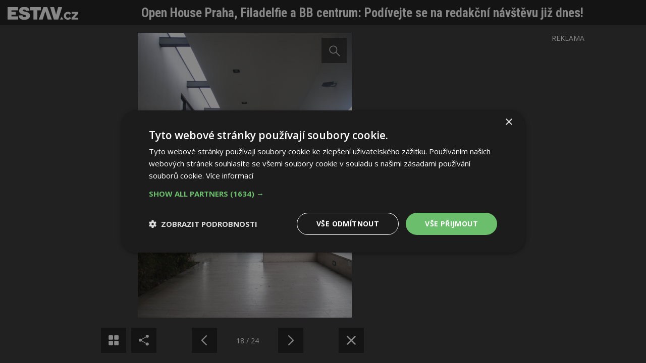

--- FILE ---
content_type: text/html; charset=utf-8
request_url: https://www.estav.cz/cz/6355.open-house-praha-bb-centrum-podivejte-se-na-redakcni-navstevu-jiz-dnes/gallery?photo=13
body_size: 3680
content:
<!DOCTYPE html>
<html lang="cs" class="gallery-window">
<head>
<meta charset="utf-8">
<title>Fotogalerie: Open House Praha, Filadelfie a BB centrum: Podívejte se na redakční návštěvu již dnes!</title>
<meta name="description" content="Budova Filadelfie je nejvíce výrazným objektem celého areálu BB centra, nad kterým se tyčí do výšky a přitahuje pohledy ze širokého okolí jak ve dne, tak osvětlená v noci. Původní požadavek klienta, vytvořit dům, který by byl logem areálu a který bude viditelný i přes to, že je až ve druhé řadě od ulice 5. května, se…">
<meta name="keywords" content="Open House Praha, Filadelfie a BB centrum: Podívejte se na redakční návštěvu již dnes!">
<meta name="author" content="ESTAV.cz">
<meta name="generator" content="Topinfo CMS, www.topinfocms.cz">
<meta name="robots" content="index, follow, max-snippet:320, max-image-preview:large">
<script type="text/javascript" charset="UTF-8" src="//cdn.cookie-script.com/s/a18169b7ebc2a48052a379a79abfd2bb.js"></script>
<script type="text/javascript">
var TCO = {"lang":"cz","gallery_id":"evqwiw","cnf":{"mailto":true,"scrollto":true,"toggle":true},"is_mobile":false,"plugins":{"to_top":{"top":"body"}},"page":"6355","dir":""}, lang = TCO.lang;
</script>
<meta content="unsafe-url" name="referrer">
<meta property="og:description" content="Budova Filadelfie je nejvíce výrazným objektem celého areálu BB centra, nad kterým se tyčí do výšky a přitahuje pohledy ze širokého okolí jak ve dne, tak osvětlená v noci. Původní požadavek klienta, vytvořit dům, který by byl logem areálu a který bude viditelný i přes to, že je až ve druhé řadě od ulice 5. května, se…">
<meta property="og:title" content="Open House Praha, Filadelfie a BB centrum: Podívejte se na redakční návštěvu již dnes!">
<meta content="width=device-width, initial-scale=1.0" name="viewport">
<link href="/webmanifest.json" rel="manifest">
<link href="/img/sys/icons/apple-touch-icon.png" rel="apple-touch-icon">
<link href="/img/sys/icons/favicon-16x16.png" rel="icon" sizes="16x16" type="image/png">
<link href="/img/sys/icons/favicon-32x32.png" rel="icon" sizes="32x32" type="image/png">
<link href="/favicon.ico" rel="icon">
<link rel="stylesheet" href="https://fonts.googleapis.com/css2?family=Roboto:wght@400;500;600&display=swap" type="text/css">
<link rel="stylesheet" href="/cms/jquery-plugins/fancybox-3.3.5/jquery.fancybox.min.css?1530613902" type="text/css" media="screen">
<link rel="stylesheet" href="https://fonts.googleapis.com/css?family=Open+Sans:400,600|Roboto+Condensed:700&display=swap&subset=latin-ext" type="text/css">
<link rel="stylesheet" href="/print.css?1577782399" type="text/css" media="print">
<link rel="stylesheet" href="/project.css?1727899997" type="text/css" media="screen">
<!--[if lt IE 9]>
<script src="/cms/js/html5shiv.min.js?1405238094"></script>
<![endif]-->
<script src="/cms/js/jquery-1.12.4.min.js?1471006091"></script>
<script src="/cms/js/jquery-migrate-1.4.1.min.js?1471005398"></script>
<!--[if lt IE 9]>
<script src="/cms/js/respond.min.js?1395223178"></script>
<![endif]-->
<script src="/cms/bootstrap/current/dist/js/bootstrap.min.js?1550037338"></script>
<script src="/cms/js/main.min.js?1601531056"></script>
<script src="/cms/jquery-plugins/fancybox-3.3.5/jquery.fancybox.min.js?1534855512"></script>
<script src="/cms/js/project_base.min.js?1625128702"></script>
<script src="/cms/jquery-plugins/jquery.scrollTo-min.js?1508395336" async></script>
<script src="/cms/jquery-plugins/jquery.scrolltotop.min.js?1508395191" async></script>
<script src="https://securepubads.g.doubleclick.net/tag/js/gpt.js" async></script>
<script>
  window.googletag = window.googletag || {cmd: []};
  googletag.cmd.push(function() {
    googletag.pubads().collapseEmptyDivs(true);
    adSlots = [];
    adSlots.push(googletag.defineSlot('/'+'22877978166/20963.50/20963.50.3.45', [[300, 600], 'fluid'], 'div-gpt-ad-2096350345').addService(googletag.pubads()));
    googletag.pubads().enableSingleRequest();
    googletag.enableServices();
  });
</script>
<script src="/project.min.js?1721887925"></script>
<link rel="alternate" type="application/rss+xml" title="ESTAV.cz" href="//www.estav.cz/rss.xml">
<script type="text/javascript">
var dataLayer=[];
</script>


<script type="text/javascript">
(function(w,d,s,l,i){w[l]=w[l]||[];w[l].push({'gtm.start':new Date().getTime(),event:'gtm.js'});var f=d.getElementsByTagName(s)[0],j=d.createElement(s),dl=l!="dataLayer"?'&l='+l:'';j.async=true;j.src='https://www.googletagmanager.com/gtm.js?id='+i+dl;f.parentNode.insertBefore(j,f);})(window,document,'script',"dataLayer","GTM-MC4ZHX");
</script>

</head>
<body class="gallery-window body" itemscope itemtype="http://schema.org/WebPage">
<noscript><iframe src="https://www.googletagmanager.com/ns.html?id=GTM-MC4ZHX" height="0" width="0" style="display:none;visibility:hidden"></iframe></noscript>
<div id="fb-root"></div><div id="gallery-w-wrapper" class="gallery-w-detail">
<div id="gallery-w-header">
<div id="gallery-w-logo"><a href="/cz/6355.open-house-praha-bb-centrum-podivejte-se-na-redakcni-navstevu-jiz-dnes" title="Zavřít fotogalerii"><img src="/img/sys/estav_logo-gallery.svg" /></a></div>
<div id="gallery-w-title"><a href="/cz/6355.open-house-praha-bb-centrum-podivejte-se-na-redakcni-navstevu-jiz-dnes">Open House Praha, Filadelfie a BB centrum: Podívejte se na redakční návštěvu již dnes!</a></div>
</div>
<div id="gallery-w">
<div id="gallery-w-content">
<div id="gallery-w-photo">
<img src="/img/_/6355.foto/p5140077.jpg?1526044405">
</div>
</div>
<div id="gallery-w-overlay"><!-- --></div>
</div>
<div id="gallery-w-footer">
<div id="gallery-w-nav">
<div id="gallery-w-nav-g"><a href="/cz/6355.open-house-praha-bb-centrum-podivejte-se-na-redakcni-navstevu-jiz-dnes/gallery?thumbs=1" title="Následující fotografie"><!-- --></a></div> <div id="gallery-w-nav-s"> <div id="gallery-w-nav-s-in"> <script type="text/javascript" async defer src="//assets.pinterest.com/js/pinit.js"></script> <a href="#" onclick="window.open('https://www.facebook.com/sharer/sharer.php?u='+encodeURIComponent(location.href),'facebook-share-dialog','width=626,height=436');return false;">Sdílet na Facebooku</a> <a href="#" onclick="PinUtils.pinAny();return false;">Sdílet na Pinterestu</a> </div> </div> <div class="gallery-w-nav-x"><!-- --></div> <div id="gallery-w-nav-nl"><a href="/cz/6355.open-house-praha-bb-centrum-podivejte-se-na-redakcni-navstevu-jiz-dnes/gallery?photo=12" title="Předchozí fotografie"><!-- --></a></div> <div id="gallery-w-nav-p">18 / 24</div> <div id="gallery-w-nav-nr"><a href="/cz/6355.open-house-praha-bb-centrum-podivejte-se-na-redakcni-navstevu-jiz-dnes/gallery?photo=21" title="Následující fotografie"><!-- --></a></div> <div class="gallery-w-nav-x"><!-- --></div> <div id="gallery-w-nav-c"><a href="/cz/6355.open-house-praha-bb-centrum-podivejte-se-na-redakcni-navstevu-jiz-dnes" title="Zavřít fotogalerii"><!-- --></a></div> <div class="gallery-w-nav-x"><!-- --></div>
</div>
</div>
<div id="gallery-w-amt">
<div id="gallery-w-amt-in">
<div class="reklama">REKLAMA</div>

<div style="max-width: 300px">
<div class="bbm-banner embed-responsive" style="padding-bottom: 200.00%">
<div id="div-gpt-ad-2096350345" class="embed-responsive-item"> </div>
</div>
</div>
<script>
  googletag.cmd.push(function() { googletag.display(adSlots[0]); });
</script>

</div>
</div>
</div>
<!-- (C)2000-2015 Gemius SA - gemiusAudience / estav.cz / Ostatni -->
<script type="text/javascript">
<!--//--><![CDATA[//><!--
var pp_gemius_identifier = 'bVbgGwud974DHcJI4pUE5ZRLj1OiLSd_A1Suxq57CUT.x7';
// lines below shouldn't be edited
function gemius_pending(i) { window[i] = window[i] || function() {var x = window[i+'_pdata'] = window[i+'_pdata'] || []; x[x.length]=arguments;};};
gemius_pending('gemius_hit'); gemius_pending('gemius_event'); gemius_pending('pp_gemius_hit'); gemius_pending('pp_gemius_event');
(function(d,t) {try {var gt=d.createElement(t),s=d.getElementsByTagName(t)[0],l='http'+((location.protocol=='https:')?'s':''); gt.setAttribute('async','async');
gt.setAttribute('defer','defer'); gt.src=l+'://spir.hit.gemius.pl/xgemius.js'; s.parentNode.insertBefore(gt,s);} catch (e) {}})(document,'script');
//--><!]]>
</script>
<script src="/cms/jquery-plugins/hammer.min.js?1508745614"></script>
<script src="/cms/js/gallery.class.min.js?1584428901"></script>
<script type="text/javascript"><!--
$(function(){(function(){var sets={minWidth:50,minHeight:50},clAL=function(current,previous){$('iframe',arguments[0].current.$content).data('ready',0);},clAS=function(current,previous){$('iframe',arguments[0].current.$content).get(0).contentWindow.document.location.hash+='';};sets.live=false;$('a.fancybox').each(function(){var $obj=$(this),fset={},fdset=$obj.data('fancybox-sets');if(window.TCO&&TCO.gallery_id&&$obj.data('gpic-id')){var $gobj=$('#'+TCO.gallery_id+' a[data-pic-id="'+$obj.data('gpic-id')+'"]');if($gobj.length){$obj.on('click',function(){$gobj.trigger('click.ext');return false;});return;}}
$.extend(fset,sets);if(typeof(fdset)==='object'){$.extend(fset,fdset);}
if($obj.hasClass('iframe')){fset.type='iframe';}
if(fset.type==='iframe'&&$obj.attr('href').indexOf('#')>=0){fset.afterLoad=clAL;fset.afterShow=clAS;}
$obj.fancybox(fset);});})();TCO.ti_gallery=new TiGallery({type:'window'});$('#searchword').each(function(){var text_alert='Nebyl zadán výraz pro vyhledávání!';var search_input=$(this);search_input.parents('form').bind('submit',function(){if(search_input.val()==''){alert(text_alert);return false;}
return true;});})});
// --></script>
</body>
</html>


--- FILE ---
content_type: text/css; charset=utf-8
request_url: https://www.estav.cz/print.css?1577782399
body_size: 638
content:
body { font: 12pt Arial, serif; background: #fff; color: #000 }
#main { width: 100%; text-align: justify }


#facebook-like, #cms, #panel, #header, hr, #cesta, #navigace, .no-print { display: none }

.overflow { overflow: auto; overflow-y: auto; padding: 0; width: auto }
.fullwidthbanner-wrapper, #cookie-message, .topbanner, .reklama, #wallpaper-ad-lg, #wallpaper-ad-sm, #wallpaper-ad-md, #social, #social-in, .article-related, #base-article-list, #footer, #footer-copyright, #footer-info { display: none !important; }
.gallery .gallery-item-wrap { float: left; margin-right: 1.0em; }
.article-annotation { margin-bottom: 1.2em; margin-top: 1.2em; font-style: italic; }
.article-meta >div { float: left; margin-right: 1.2em; } 
div.clear, div.clearfix { clear: both; height: 0; }
#panel-bind_company img { display: block; }
.internal-gallery-button { display: none; }
.gallery-pic-wrapper { text-decoration: none !important; font-style: italic; color: #000; }
.gallery-pic-wrapper span { display: block;	color: #000; }
blockquote { font-size: 17px !important; padding: 9px 18px; margin: 18px 0; border-left: 5px solid #eee; }
.gallery-grid-row .clear { display: none;	  }
.gallery-grid-row .gallery-item-wrap { margin-bottom: 1em; }
#article-detail img { max-width: 100%; height: auto; }
.pic-title { font-size: 90%; opacity: .8; display: block;	 margin-top: 10px;	 }
.article-meta a { text-decoration: none; color: #000;  }

--- FILE ---
content_type: application/javascript; charset=utf-8
request_url: https://www.estav.cz/cms/js/gallery.class.min.js?1584428901
body_size: 1184
content:
function TiGallery(a){this.settings=a;this.refs={};this.process=!1;this.init()}TiGallery.prototype.init=function(){"window"===this.settings.type&&this.initWindow()};
TiGallery.prototype.initWindow=function(){var a=this;this.refs.$wrapper=$("#gallery-w-wrapper");this.refs.$prev=$("#gallery-w-nav-nl:not(.disabled) a");this.refs.$next=$("#gallery-w-nav-nr:not(.disabled) a");this.refs.$close=$("#gallery-w-nav-c a");this.refs.$overlay=$("#gallery-w-overlay");this.refs.$swipe=$("#gallery-w-desc-wrapper");this.refs.$thumbs=$("#gallery-w-thumbs-in");this.refs.$w_tgl=$("#gallery-w-tgl");this.refs.$zoom=null;this.refs.$lens_btn=null;this.refs.$img_wrapper=$("#gallery-w-photo");
this.refs.$img=$("> img",this.refs.$img_wrapper);this.refs.$mark2=$("#gallery-w-desc-wrapper");this.image_size=[0,0];$(document).on("keydown",function(b){return a.eventWindowHandleKeyDown(b)});this.eventWindowHandleSwipe();this.initImageSize();this.refs.$w_tgl.length&&window.localStorage&&this.saveAndRestoreDescSW()};
TiGallery.prototype.saveAndRestoreDescSW=function(){this.refs.$w_tgl.on("change",function(){localStorage.setItem("wgds",this.checked?"s":"h")});"s"!==localStorage.getItem("wgds")||this.refs.$w_tgl.prop("checked")||this.refs.$w_tgl.prop("checked",!0)};
TiGallery.prototype.eventWindowHandleSwipe=function(){var a=this;var b=!1;this.refs.$swipe.length&&(this.refs.$prev.length?b=!0:$("#gallery-w-swipe-prev").remove(),this.refs.$next.length?b=!0:$("#gallery-w-swipe-next").remove(),b&&(b=new Hammer(this.refs.$swipe.get(0),{recognizers:[[Hammer.Swipe,{enable:!0,direction:Hammer.DIRECTION_HORIZONTAL}]]}),a.refs.$swipe.on("mousedown",function(b){1===b.which&&a.refs.$swipe.addClass("gallery-w-press")}),a.refs.$swipe.on("mouseup",function(b){1===b.which&&
a.refs.$swipe.removeClass("gallery-w-press")}),b.on("swipeleft",function(b){a.eventWindowAction("next")}),b.on("swiperight",function(b){a.eventWindowAction("prev")})))};
TiGallery.prototype.eventWindowHandleKeyDown=function(a){if(27===a.keyCode)return this.process=!1,this.eventWindowAction("close"),!1;if(this.refs.$thumbs.length){if(37===a.keyCode)return this.eventWindowAction("thumb-prev"),!1;if(39===a.keyCode)return this.eventWindowAction("thumb-next"),!1;if(38===a.keyCode)return this.eventWindowAction("thumb-top"),!1;if(40===a.keyCode)return this.eventWindowAction("thumb-botom"),!1;if(32===a.keyCode||13===a.keyCode)return this.eventWindowAction("thumb-enter"),
!1}return 37===a.keyCode?(this.eventWindowAction("prev"),!1):39===a.keyCode?(this.eventWindowAction("next"),!1):!0};TiGallery.prototype.eventWindowAction=function(a){var b=null;if(!this.refs.$swipe.hasClass("inactive")&&("prev"===a?this.refs.$prev.length&&(b=this.refs.$prev):"next"===a?this.refs.$next.length&&(b=this.refs.$next):"close"===a&&(b=this.refs.$close),!this.process&&null!==b))return this.process=!0,this.initWindowShowLoading(),document.location.replace(b.attr("href")),!1};
TiGallery.prototype.initWindowShowLoading=function(){this.refs.$overlay.addClass("active")};TiGallery.prototype.initImageSize=function(){if(this.refs.$img.length){var a=this,b=new Image;b.onload=function(){a.image_size[0]=b.width;a.image_size[1]=b.height;b.width&&b.height&&a.initLens()};b.src=this.refs.$img.prop("src")}};
TiGallery.prototype.initLens=function(){var a=this;this.refs.$lens_btn||(this.refs.$wrapper.append('<div id="gallery-w-zoom"/>'),this.refs.$img_wrapper.append('<div id="gallery-w-photo-lens"/>'),this.refs.$zoom=$("#gallery-w-zoom"),this.refs.$zoom.append($("<div/>").css({backgroundImage:"url("+this.refs.$img.prop("src")+")",width:a.image_size[0],height:a.image_size[1]})).on("click",function(){a.refs.$zoom.hide()}),this.refs.$lens_btn=$("#gallery-w-photo-lens"),this.refs.$lens_btn.on("click",function(){a.refs.$zoom.show()}))};


--- FILE ---
content_type: application/javascript; charset=utf-8
request_url: https://www.estav.cz/cms/js/main.min.js?1601531056
body_size: 3828
content:
var isDyn=isDOM=document.getElementById;function T_gobj(a){return document.getElementById(a)}function nospamf(a,c){"undefined"==typeof c&&(c="topinfo.cz");var b=String.fromCharCode(109,97,105,108,116,111,58);b=window.open(b+a+String.fromCharCode(64)+c);null!=b&&b.close()}
function nospam(a,c,b,d){"undefined"==typeof c&&(c="topinfo.cz");"undefined"==typeof d&&(d="");"undefined"==typeof b&&(b=a+String.fromCharCode(64)+c);document.write("<a href=\"javascript:nospamf('"+a+"', '"+c+"')\""+(0<d.length?" ":"")+d+">"+b+"</a>")}function zavinac(){document.write(String.fromCharCode(64))}function checkEmail(a){return/^[_\w\.\-]+@\w+((\-|\.)\w+)*\.[a-zA-Z]{2,4}$/.test(a)?1:0}
function oWin(a,c,b,d,e,f){"undefined"==typeof f&&(pdir="");var h=screen.width-50,g=screen.height-190;h=c>h?h:100>c?100:c;g=b>g?g:100>b?100:b;g=h!=c||g!=b?window.open("","","width="+(h+50)+",height="+g+",menubar=0,scrollbars,resizable,screenX=20,screenY=40,left=20,top=40"):window.open("","","width="+(h+50)+",height="+(g+86)+",screenX=20,screenY=40,left=20,top=40");g.document.writeln("<html><head>");g.document.writeln('<meta http-equiv="Cache-control" content="no-cache" />');g.document.writeln('<meta http-equiv="Content-Type" content="text/html; charset=UTF-8">');
g.document.writeln('<link rel="stylesheet" href="'+f+'/project.css" type="text/css" media="all">');g.document.writeln("<title>"+d+"</title>");g.document.writeln("</head>");g.document.writeln('<body class="owin">');g.document.writeln('<div align="center"><b>'+d+"</b><br />");g.document.writeln('<a class="window" href="javascript:self.close()">');g.document.writeln('<img src="'+a+'" width="'+c+'" height="'+b+'" border="1" alt="'+e+'" /><br />');g.document.writeln("<small>"+e+"</small></a><br /></div>");
g.document.writeln("</body></html>");g.document.close();g.focus();return!1}function pWin(a,c,b,d){var e=screen.width-50,f=screen.height-190;window.open(a,"undefined"==typeof d?"":d,"width="+(c>e?e:100>c?100:c)+",height="+(b>f?f:100>b?100:b)+",menubar=0,scrollbars,resizable,screenX=20,screenY=40,left=20,top=40").focus();return!1}
function ShowHideElement(a,c){var b=T_gobj(a);b&&("none"==b.style.display?(b.style.display="block",c&&(T_gobj(c).src="cms/img/ico/hide.gif")):(b.style.display="none",c&&(T_gobj(c).src="cms/img/ico/show.gif")));return!0}var showhideelement1_init=!1;
function ShowHideElement1(){showhideelement1_init||(showhideelement1_init=!0,$(".cms-showhide").click(function(){obj=$(this);var a=$("img",obj),c=a.attr("src");c=c.substring(0,c.lastIndexOf("/")+1);var b=obj.next();b.is(":visible")?b.hide("fast",function(){obj.addClass("cms-box-header-radius");a.attr("src",c+"show.gif")}):(obj.removeClass("cms-box-header-radius"),b.show("fast"),a.attr("src",c+"hide.gif"))}))}
function multiFieldAppend(a){var c=T_gobj("div_multi_"+a),b=c.getElementsByTagName("div"),d=b[b.length-1];b=d.id;var e=b.substring(("line_"+a+"_").length,b.length),f=T_gobj("fid_"+a+"_"+e).type;f="select-one"==f?"select":"textarea"==f?"textarea":"input";e=parseInt(e)+1;b="fid_"+a+"_"+e;a="line_"+a+"_"+e;d=d.cloneNode(!0);f=d.getElementsByTagName(f)[0];0!=d.getElementsByTagName("a").length&&(e=d.getElementsByTagName("a")[0],e.href=e.href.replace(/&field=.*/,"&field="+b));d.id=a;f.id=b;f.value="";c.appendChild(d);
return!0}var objselectall_init=!1;function selectAll(){objselectall_init||(objselectall_init=!0,$(':checkbox[name="selectAll"]').each(function(){obj=$(this);obj.change(function(){obj=$(this);var a=obj.val();obj.is(":checked")?$(':checkbox[name="'+a+'"]').prop("checked",!0):$(':checkbox[name="'+a+'"]').prop("checked",!1)})}))}$(function(){selectAll()});
function parseQS(a,c,b,d){var e={},f;c||(c=0);b||(b=0);d||(d=0);a=a.split("&");for(f=0;f<a.length;++f){var h=a[f].split("=",2);2!=h.length&&h.push("");if(!b||h[1])c&&(h[1]=decodeURIComponent(h[1])),d?e[h[0]]?e[h[0]].push(h[1]):e[h[0]]=[h[1]]:e[h[0]]=h[1]}return e}function validateQS(a){var c=[],b;for(b in a)a.hasOwnProperty(b)&&c.push(b+"="+(a[b].join?a[b].join("&"+b+"="):String(a[b])));return c.join("&")}
function parseHash(){if(!window.location.hash)return{};var a=window.location.hash;"#"===a.substr(0,1)&&(a=a.substr(1,a.length));return parseQS(a)}function changeHash(a,c){var b="#";b="string"===typeof a?b+a:b+validateQS(a);c&&window.history&&history.replaceState?history.replaceState(null,"",b):window.location.hash=b}
function tConfirm(a,c,b,d){if("undefined"===typeof $||"undefined"===typeof $.ui||"undefined"===typeof $.ui.dialog)return window.confirm(c);$.ui.dialog({modal:!0,title:c,open:function(){$(this).html(b)},buttons:[{text:"Ok",click:function(){$(this).dialog("close");"undefined"===typeof d?a.href&&(window.location.href=a.href):d()}},{text:"Zru\u0161it",click:function(){$(this).dialog("close")}}]});return!1}
function gaTrackEvent(a,c,b,d,e){"undefined"!==typeof ga&&ga?ga("send",{hitType:"event",eventCategory:a,eventAction:c,eventLabel:b,eventValue:d,nonInteraction:e}):"undefined"!==typeof _gaq&&_gaq&&_gaq.push(["_trackEvent",a,c,b,d,e])}
function classByPosition(a,c,b,d){var e=(new Date).getUTCMilliseconds();if(a.length&&c.length){void 0===d&&(d=!0);var f=$(window),h=$(document),g,k=!1,l=function(){f.scrollTop()>g?k||(k=!0,a.addClass(b)):k&&(k=!1,a.removeClass(b))},m=function(){g=c.offset().top;d&&(g+=c.height());l()};f.off("resize.cbp"+e).on("resize.cbp"+e,m);h.off("scroll.cbp"+e).on("scroll.cbp"+e,l);m()}}
function bsBreakpointAfter(a){var c=$("#--bs-detect-bp--"),b=!1,d="";if(c.length)c.data("callbacks").push(a);else{var e,f=["xs","sm","md","lg"],h=function(){var g,k=$(":visible",c).data("bp"),l=c.data("callbacks");if(k!==d&&(d=k,l))for(g=0;g<l.length;g++)l[g](k)};for(e=0;e<f.length;e++)f[e]='<div class="device-'+f[e]+" visible-"+f[e]+'" data-bp="'+f[e]+'"></div>';$("body").append('<div id="--bs-detect-bp--">'+f.join("")+"</div>");c=$("#--bs-detect-bp--").data("callbacks",[a]);$(window).on("resize.bs-detect-bp",
function(){!1!==b&&clearTimeout(b);b=setTimeout(h,200)});h()}}function encodeHTML(a){return a.replace(/&/g,"&amp;").replace(/</g,"&lt;").replace(/"/g,"&quot;")}jQuery.fn.outerHTML=function(a){return a?this.before(a).remove():jQuery("<div>").append(this.eq(0).clone()).html()};function setCookie(a,c,b,d){"undefined"===typeof d&&TCO&&(d=TCO.dir);if(b){var e=new Date;e.setTime(e.getTime()+864E5*b);b=";expires="+e.toUTCString()}document.cookie=a+"="+c+(b||"")+(d?";path="+d:"")}
function TILightbox(){var a=function(){return!1};this._inited=!1;this._version="";this._close=this._open=a;this.name=""}TILightbox.prototype.isLB=function(){return"undefined"!==typeof $&&"undefined"!==$.fancbox};
TILightbox.prototype.init=function(){!this._inited&&this.isLB&&(this._version=~~$.fancybox.version.split(".",1)[0],2===this._version?(this._open=$.fancybox,this._close=function(a){$.fancybox.close(a)},this._inited=!0):3===this._version&&(this._open=$.fancybox.open,this._close=function(a){$.fancybox.close(a)},this._inited=!0));return this._inited};
TILightbox.prototype.open=function(a,c){if(!this.init())return!1;var b=this;if(3===this._version){var d={opts:{}},e={},f={beforeLoad:"beforeLoad",afterLoad:"afterLoad",afterShow:"afterShow",beforeShow:"onInit",beforeClose:"beforeClose",afterClose:"afterClose",onCancel:"onDeactivate"},h;"string"===typeof a&&(a={href:a,type:"image"});for(h in f)f.hasOwnProperty(h)&&h in a&&(e[f[h]]=a[h]);if(a.href){d.src=a.href;if(a.ajax)if(e.infobar=!1,e.buttons=!1,e.slideShow=!1,e.thumbs=!1,e.touch=!1,e.closeBtn=
!0,"json"===a.ajax.dataType){d.type="html";d.content="";var g=a.href,k=e.afterLoad;e.afterLoad=void 0;var l=function(m){$.getJSON(g,function(n){if("undefined"!==typeof k)if(n={content:n},k(n))n=n.content;else{ti_lightbox.close();return}m('<div style="padding:.5em;border-radius:5px">'+n+"</div>")}).fail(function(){ti_lightbox.close()})}}else d.type="ajax";else d.type=a.type||"iframe";d.opts[d.type]={css:{}};"ajax"===d.type&&a.ajax&&(d.opts[d.type].settings=a.ajax)}a.padding&&(d.opts.margin=[a.padding,
a.padding]);a.content&&(d.type="html",d.content=a.content);"auto"===d.type?(delete d.opts[d.type],delete d.type):(a.width&&(d.opts[d.type].css.width=a.width),a.height&&(d.opts[d.type].css.height=a.height));a=d}else"auto"===a.type&&delete a.type;if("undefined"!==typeof l)return this.showLoading(),l(function(m){a=$.extend({},a);a.src=void 0;a.type="html";a.content=m;b.close(!0);b._open(a,e)}),c;l="undefined"===typeof c?b._open(a,e):c.fancybox(a);return l};
TILightbox.prototype.close=function(a){this.name="";if(!this.init())return!1;this.hideLoading();return this._close(a)};TILightbox.prototype.showLoading=function(){if(!this.init())return!1;3===this._version?$(document.body).append('<div class="fancybox-container fancybox-container--ready" id="ti-lb-loader"><div class="fancybox-bg"></div><div class="fancybox-slider"><div class="fancybox-slide"><div class="fancybox-loading"></div></div></div></div>'):$.fancybox.showLoading();return!0};
TILightbox.prototype.hideLoading=function(){if(!this.init())return!1;3===this._version?$("#ti-lb-loader").remove():$.fancybox.hideLoading();return!0};TILightbox.prototype.bindAjaxLoading=function(){if(!this.init())return!1;var a=this;$(document).on({"ajaxSend.TILightbox":function(){a.showLoading()},"ajaxComplete.TILightbox":function(){a.hideLoading()}});return!0};var ti_lightbox=new TILightbox;
ArrayBuffer.prototype.slice||(ArrayBuffer.prototype._custom_slice=!0,ArrayBuffer.prototype.slice=function(a,c){void 0===a&&(a=0);void 0===c&&(c=this.byteLength);a=Math.floor(a);c=Math.floor(c);0>a&&(a+=this.byteLength);0>c&&(c+=this.byteLength);a=Math.min(Math.max(0,a),this.byteLength);c=Math.min(Math.max(0,c),this.byteLength);if(0>=c-a)return new ArrayBuffer(0);var b=new ArrayBuffer(c-a),d=new Uint8Array(b),e=new Uint8Array(this,a,c-a);d.set(e);return b});


--- FILE ---
content_type: image/svg+xml; charset=utf-8
request_url: https://www.estav.cz/img/sys/estav_logo-gallery.svg
body_size: 869
content:
<svg width="595.6" height="111.3" xmlns="http://www.w3.org/2000/svg"><path d="M0 2.5h88v27.3H32.7V43h36v25.3h-36v13.3h56.9v27.2H0V2.5zm126 70.6a19.4 19.4 0 0 0 1.2 7 9.8 9.8 0 0 0 6.4 6.2 30 30 0 0 0 9.2 1.5 28 28 0 0 0 4.3-.3 14.1 14.1 0 0 0 4.5-1.5 10 10 0 0 0 3.4-3 8.1 8.1 0 0 0 1.3-4.8 5.8 5.8 0 0 0-1-3.5 9.8 9.8 0 0 0-3.6-2.7 48.3 48.3 0 0 0-7-2.7q-4.4-1.4-11.3-3.3l-12.7-3.8a45.8 45.8 0 0 1-11.6-5.4 28 28 0 0 1-8.4-8.5q-3.3-5.1-3.3-13.1a32.4 32.4 0 0 1 3.6-15.9 32.8 32.8 0 0 1 9.6-11A40.4 40.4 0 0 1 124.3 2a63.1 63.1 0 0 1 16-2 74.8 74.8 0 0 1 16.5 1.8 41.2 41.2 0 0 1 14 5.9 31 31 0 0 1 9.8 10.7q3.7 6.6 4 16.3h-31a8 8 0 0 0-.7-5 9.1 9.1 0 0 0-3.2-3.5 13.1 13.1 0 0 0-4.6-2 22.5 22.5 0 0 0-5-.7 26.4 26.4 0 0 0-3.8.3 15.7 15.7 0 0 0-3.8 1 7.6 7.6 0 0 0-3 2.2 5.4 5.4 0 0 0-1.2 3.6 5.9 5.9 0 0 0 2.9 4.7 28.7 28.7 0 0 0 7 3.3c3 1 6.2 1.8 9.8 2.7l11.1 2.7a102.4 102.4 0 0 1 11 3.9 38 38 0 0 1 9.6 5.7 25.7 25.7 0 0 1 6.8 8.7 27.9 27.9 0 0 1 2.5 12.4q0 10.4-4.3 17.4a33.6 33.6 0 0 1-11.3 11.2 50.3 50.3 0 0 1-15.8 6.1 85.3 85.3 0 0 1-17.6 2q-3 0-7.6-.5a55.7 55.7 0 0 1-9.8-2 65.6 65.6 0 0 1-10.4-4 33.1 33.1 0 0 1-9.4-6.8 35.2 35.2 0 0 1-6.9-10.4A36 36 0 0 1 93.3 73H126zm92-43.3h-29.8V2.5h92.2v27.3h-29.7v79h-32.8l.1-79zm209 79h-36.7L358.6 2.5h33L409 67h.3l17.2-64.5H460L427 108.8zm-92.5-15.2l4.5 15.2h34L334.1 2.5h-32l-39.1 106.3H296l4.8-15.2 7.1-22.7 2.9-9.2 7.4-23.6h.3l9.5 32.8 6.5 22.7zM474 76.7v-.1A33.1 33.1 0 0 1 508 43c13.2 0 21.7 5.6 27.4 13.5l-13.5 10.4c-3.7-4.6-7.9-7.6-14-7.6-9 0-15.5 7.7-15.5 17v.2c0 9.7 6.4 17.2 15.4 17.2 6.8 0 10.7-3 14.6-7.8l13.5 9.6a32.5 32.5 0 0 1-28.6 14.6c-18.4 0-33.3-14.1-33.3-33.4zm64.7 19.1l32.3-36.4h-31.2v-15h56v13l-32.4 36.3h32.3v15.1h-57v-13zm-97.2 13h28.7l-14.4-24.4-14.3 24.4z" fill="#fff"/></svg>